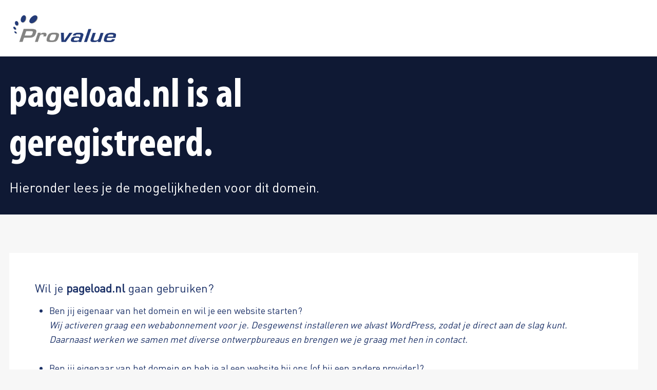

--- FILE ---
content_type: text/html; charset=UTF-8
request_url: http://pageload.nl/
body_size: 2758
content:
<!DOCTYPE html>
<html lang="nl" dir="ltr">
<head>
	<meta charset="utf-8">
	<meta http-equiv="X-UA-Compatible" content="IE=edge">
	<meta name="viewport" content="width=device-width, initial-scale=1, shrink-to-fit=no"> 
	<meta name="publisher" content="Provalue B.V. | www.provalue.nl | info@provalue.nl | Tel. 010-7070060" />
	<meta name="revisit-after" content="7 days" />

    <title>Dit domein is geregistreerd voor een klant van Provalue B.V.</title>
    <meta name="robots" content="index,follow" />
    <meta http-equiv="Content-Type" content="text/html; charset=iso-8859-1" />
    <link rel="shortcut icon" href="/favicon.ico" type="image/x-icon" />
	<link rel="preload" href="/dinpro-regular.woff2" as="font" type="font/woff2" crossorigin="anonymous">
	<link rel="preload" href="/dinpro-bold.woff2" as="font" type="font/woff2" crossorigin="anonymous">
	<link rel="preload" href="/dinpro-bold.woff2" as="font" type="font/woff2" crossorigin="anonymous">
	<link rel="preload" href="/myriad-pro-bold.woff2" as="font" type="font/woff2" crossorigin="anonymous">
	<link rel="preload" href="/myriad-pro-bold-condensed.woff2" as="font" type="font/woff2" crossorigin="anonymous">
 
    <link href="/styles.min.css" rel="stylesheet" type="text/css">
    <link href="/all.min.css" id="stylesheet" rel="stylesheet" type="text/css">
    <link href="/style-test.css" id="stylesheet" rel="stylesheet" type="text/css">
    <!-- /global stylesheets -->
<body class="d-flex flex-column body-top-margin">
<header>
<div class="fixed-top">
    <div class="container-fluid wit" style="border-bottom: 1px solid #0F1934">
		<div class="navbar navbar-expand-xl navbar-light">
			<div class="container">
				<a href="https://www.provalue.nl/" aria-label="www.provalue.nl"><img src="/provalue-logo.webp" alt="www.provalue.nl" width="200" height="53"></a>
			</div>
		</div>					
	</div>
</div>
</header>

<div class="clear"></div>

<section class="container-fluid flex-grow container-header-2">
    <div class="container">
        <div class="header-2-text" style="padding-top:30px; padding-bottom:30px;">
pageload.nl is al geregistreerd.<br>             <div class="header-2-par">
                Hieronder lees je de mogelijkheden voor dit domein.
            </div>
        </div>
    </div>
</section>

<div class="clear"></div>

<section class="container-fluid flex-grow" style="background-color:#F7F7F7; height: 800px;">
    <div class="container">
        <div class="content-tekst-volledig" style="text-align:left; padding-top:75px;">

			<div style="width:100%; height:80%; background-color:#FFF; padding:50px; ">
				<h1>Wil je <b>pageload.nl</b> gaan gebruiken?</h1>
				<ul>
					<li>Ben jij eigenaar van het domein en wil je een website starten?<br><em>Wij activeren graag een webabonnement voor je. Desgewenst installeren we alvast WordPress, zodat je direct aan de slag kunt.<br>Daarnaast werken we samen met diverse ontwerpbureaus en brengen we je graag met hen in contact.</em><br><br></li>
					<li>Ben jij eigenaar van het domein en heb je al een website bij ons (of bij een andere provider)?<br><em>Dan kunnen we deze domeinnaam kosteloos doorlinken naar jouw bestaande website.</em><br><br></li>
					<li>Ben jij <b>nog niet</b> de eigenaar van het domein, maar heb je interesse om deze domeinnaam over te nemen?<br><em>Stuur ons een e-mail, dan brengen we jou in contact met de eigenaar.</em><br><br></li>
                    <li>Ben jij <b>niet meer</b> de eigenaar van het domein, bijvoorbeeld omdat je de registratie hebt opgezegd?<br><em>Dan is jouw abonnement inmiddels be&euml;indigd en kun je geen rechten meer ontlenen aan deze domeinnaam of daaraan gekoppelde diensten. We houden het domein nog korte tijd actief om misbruik te voorkomen. Tot die tijd zie je deze pagina.</em></li>
				</ul>
				<br>
				<h1>Hoe kan ik contact opnemen?</h1>
				Stuur een e-mail naar <a href="mailto:info@provalue.nl">info@provalue.nl</a>. Binnen &eacute;&eacute;n werkdag krijg je antwoord.
			</div>
            <br>
            <br>
        </div> 
    </div>
</section>
   
<div style="clear:both"></div>

<footer>
    <div class="container-fluid footer-1">
        <div class="container">
            <div class="row">
              <div class="col-md-3 col-md-3-fix">
                    <h5 class="h5-ul-footer-1">Managed services</h5>
                    <ul>
                        <li><a href="https://www.provalue.nl/diensten/managed-services/beheer-van-jouw-linux-of-windows-server/">Beheer van jouw server</a></li>
                        <li><a href="https://www.provalue.nl/diensten/managed-services/werkplek-beheer/">Beheer van jouw werkplek</a></li>
                        
                        <li><a href="https://www.provalue.nl/diensten/managed-services/online-backup">Online backup van jouw data</a></li>

                        <li><a href="https://www.provalue.nl/diensten/managed-services/microsoft-365/">Microsoft 365</a></li>
                        <li><a href="https://www.provalue.nl/diensten/managed-services/sharepoint/">Sharepoint</a></li>
                    </ul>
                    <h5 class="h5-ul-footer-1">Licenties</h5>
                    <ul>
                        <li><a href="https://www.provalue.nl/diensten/licenties-van-eset/">ESET Security licenties</a></li>
                    </ul>
                </div>
                <div class="col-md-3 col-md-3-fix">
                    <h5 class="h5-ul-footer-1">Domeinen en websites</h5>
                    <ul>
                        <li><a href="https://www.provalue.nl/diensten/hosting/domein-registreren">Domein registreren</a></li>
                        <li><a href="https://www.provalue.nl/diensten/hosting/domein-verhuizen">Domein verhuizen</a></li>
                        <li><a href="https://www.provalue.nl/diensten/hosting/webhosting">Website abonnementen</a></li>
                        <li><a href="https://www.provalue.nl/diensten/hosting/ssl-certificaten">SSL-certificaten</a></li>
                    </ul>
                    <h5 class="h5-ul-footer-1">Website onderhoud</h5>    
                    <ul>
                        <li><a href="https://www.provalue.nl/diensten/websites/website-verhuisservice">Website verhuisservice</a></li>
                        <li><a href="https://www.provalue.nl/diensten/websites/wordpress-onderhoud">Wordpress onderhoud</a></li>
                    </ul>
                </div>
                <div class="col-md-3 col-md-3-fix">
                    <h5 class="h5-ul-footer-1">E-mail</h5>
                    <ul>
                        <li><a href="https://www.provalue.nl/diensten/email/microsoft-365">Microsoft 365 Exchange Online</a></li>
                        <li><a href="https://www.provalue.nl/diensten/email/pop3-imap">Provalue POP3/IMAP mailbox</a></li>
                        <li><a href="https://www.provalue.nl/diensten/email/smtp-account">SMTP-account voor applicaties</a></li>
                        <li><a href="https://www.provalue.nl/diensten/email/dkim-signing">DKIM-signing voor jouw domein</a></li>
                        <li><a href="https://www.provalue.nl/diensten/email/mail-relay">Mail-relay voor jouw servers</a></li>
                        <li><a href="https://www.provalue.nl/diensten/email/spamfilter">SpamExperts filter</a></li>
                    </ul>
                
                    <h5 class="h5-ul-footer-1">Helpdesk</h5>
                    <ul>
                        <li><a href="https://www.provalue.nl/helpdesk/e-mail/">Mijn mailbox instellen</a></li>
                        <li><a href="https://www.provalue.nl/helpdesk/e-mail/alle-instellingen/">Overzicht mailserver adressen</a></li>
                        <li><a href="https://www.provalue.nl/helpdesk/websites/">Mijn website instellen</a></li>
                        <li><a href="https://www.provalue.nl/helpdesk/waar-is-mijn-data-opgeslagen/">Waar is mijn data opgeslagen</a></li>
                    </ul>
                </div>
                
                <div class="col-md-3 col-md-3-fix">
                    <h5 class="h5-ul-footer-1">Over Provalue</h5>
                    <ul>
                        <li><a href="https://www.provalue.nl/over-provalue/wie-zijn-wij">Over ons</a></li>
                        <li><a href="https://www.provalue.nl/over-provalue/datacenters">Datacenters</a></li>
                        <li><a href="https://www.provalue.nl/over-provalue/iso-certificeringen/">ISO-certificeringen</a></li>
                        <li><a href="https://www.provalue.nl/over-provalue/nis-2/">NIS2-richtlijnen</a></li>
                        <li><a href="https://www.provalue.nl/over-provalue/bedrijfsovername-hosting-en-automatisering">Bedrijfsovername</a></li>
                        <li><a href="https://www.provalue.nl/over-provalue/website-laten-sponsoren">Sponsoring</a></li>
                    </ul>
                    <h5 class="h5-ul-footer-1">Contact</h5>
                    <ul>
                        <li><a href="https://www.provalue.nl/contact" title="... als je belt pakken we de telefoon op.">Neem contact met ons op</a></li>
                        <li><a href="https://www.provalue.nl/misbruik-melden">Misbruik melden</a></li>
                        <li><a href="https://www.provalue.nl/report-abuse">Report abuse</a></li>
                    </ul>
                </div>
            </div>
            <div class="row footer-provalue">
                <div class="col-md-9 col-md-3-fix">
                    <h5 class="h5-provalue">Provalue B.V.</h5>
                    <p>
                        Internet- en automatiseringsbureau Provalue is vanaf 1999 actief op de Nederlandse markt en levert een gevarieerd scala
                        aan diensten voor bedrijven en instellingen die belang hechten aan een hoog niveau in dienstverlening.
                    </p>
                </div>
                <div class="col-md-3 col-md-3-fix">
                    <div class="footer-1-logo"></div>    
                </div>
            </div>
        </div>
    </div>

    <div class="container-fluid footer-2">
        <div class="container">
            <div class="row">
                <div class="col-md-6 footer-alignment-1">© Provalue B.V.  1999 - 2026</div>
                <div class="col-md-6 footer-alignment-2"><a href="https://www.provalue.nl/disclaimer" class="footer-2-a">disclaimer</a><div class="divider">|</div><a href="https://www.provalue.nl/privacy-beleid" class="footer-2-a">privacy beleid</a><div class="divider">|</div><a href="https://www.provalue.nl/contact" class="footer-2-a">contact</a></div>
            </div>
        </div>
    </div>
</footer>
</body>
</html>


--- FILE ---
content_type: text/css
request_url: http://pageload.nl/style-test.css
body_size: 8350
content:
@charset "UTF-8";
/* 
Theme Name: Provalue2024
Theme URI: https://wordpress.org/themes/twentynineteen/
Author: the WordPress team
Author URI: https://wordpress.org/
Description: Our 2019 default theme is designed to show off the power of the block editor. It features custom styles for all the default blocks, and is built so that what you see in the editor looks like what you'll see on your website. Twenty Nineteen is designed to be adaptable to a wide range of websites, whether you?re running a photo blog, launching a new business, or supporting a non-profit. Featuring ample whitespace and modern sans-serif headlines paired with classic serif body text, it's built to be beautiful on all screen sizes.
Requires at least: WordPress 4.9.6
Version: 1.4
License: GNU General Public License v2 or later
License URI: LICENSE 
Text Domain: provalue2024
Tags: one-column, flexible-header, accessibility-ready, custom-colors, custom-menu, custom-logo, editor-style, featured-images, footer-widgets, rtl-language-support, sticky-post, threaded-comments, translation-ready

This theme, like WordPress, is licensed under the GPL.
Use it to make something cool, have fun, and share what you've learned with others.

Twenty Nineteen is based on Underscores https://underscores.me/, (C) 2012-2018 Automattic, Inc.
Underscores is distributed under the terms of the GNU GPL v2 or later.

Normalizing styles have been helped along thanks to the fine work of
Nicolas Gallagher and Jonathan Neal https://necolas.github.io/normalize.css/
*/

/* normal */

/* font-family:"plau"; */


@font-face {
    font-family: dinpro;
    src: url("/dinpro-regular.woff2") format("woff2");
    font-display: swap;
}
@font-face {
    font-family: dinpro-bold;
    src: url("/dinpro-bold.woff2") format("woff2");
    font-display: swap;
}
@font-face {
    font-family: dinpro-bold-condensed;
    src: url("/dinpro-bold-condensed.woff2") format("woff2");
    font-display: swap;
}
@font-face {
    font-family: myriad-pro-bold;
    src: url("/myriad-pro-bold.woff2") format("woff2");
    font-display: swap;
}
@font-face {
    font-family: myriad-pro-bold-condensed;
    src: url("/myriad-pro-bold-condensed.woff2") format("woff2");
    font-display: swap;
}



* {
	margin: 0px;
	padding: 0px;
	-webkit-box-sizing: border-box;
	-moz-box-sizing: border-box;
	box-sizing: border-box;
}
:focus {
    outline: 0;
}
html,
body {
	font-family: 'dinpro', Verdana;
	font-size: 14px;
	color: #8c806e;
	font-weight: 400;
    min-width: 340px;
}
input,
select,
textarea {
	font-family: 'dinpro', Verdana;
	font-size: 12px;
	color: #8c806e;
    font-weight: 1000;
}
body {
	background: #fff;
}
img {
	border: 0px;
	display: block;
	max-width: 100%;
    pointer-events: none;
}
a,
input {
    color:#63BB26;
	outline: none;
    text-decoration: none;
}
.clear {
	clear: both;
	height: 0px;
	overflow: hidden;
}
ul,
ol {
	list-style: none;
}
h1,
h2,
h3,
h4,
h5,
h6 {
	font-weight: normal;
}
h1 {
/*	font-family: "plau"; */
/*	font-weight: 500; */
/*	font-style: italic; */
}
h2 {
	line-height: 27px;
	color: #233b78;
	font-size: 36px;
    padding-bottom:20px;
    padding-top:20px;
}
h3 {
	line-height: 37px;
	color: #233b78;
	font-size: 26px;
    padding-bottom:20px;
    padding-top:20px;
}
h4 {
    color: #233b78;
    font-size: 20px;
    line-height: 54px;
}
h5 {
	color: #ffffff;
	font-size: 21px;
	line-height: 27px;
	padding-bottom: 10px;
}

p {
    font-family: dinpro;
    font-size: 18px;
    

    padding-bottom: 20px;
}

/*
a {
	text-decoration: none;
}
p {
	color: #233b78;
	font-family: 'dinpro', 'Work Sans', sans-serif;
	font-size: 15px;
	font-weight: 300;
	line-height: 26px;
}
.clearfix:after {
	visibility: hidden;
	display: block;
	font-size: 0;
	content: " ";
	clear: both;
	height: 0;
}
.clearfix {
	display: inline-block;
}
* html .clearfix {
	height: 1%;
}
.clearfix {
	display: block;
}
.container {
	max-width: 1056px;
	padding: 0px 15px;
	margin: 0 auto;
	width: 100%;
}
*/
body {
    min-height: 100vh; 
    background-color:#F7F7F7;
  }
  
.flex-grow {
     flex: 1;
}

.body-top-margin {
    margin-top:110px;
}

/*
***************************************************************************************
GLOBAL
***************************************************************************************
*/
.container {
    max-width: 1440px;
}


.floatleft {
    float:left;
}

.h5-provalue {
    font-size:20px;
    font-family: dinpro;
    margin-bottom:0px; 
    line-height: 1em;;  
}
.h5-ul-footer-1 {
    font-size:25px;
    font-family: dinpro-bold;
    margin-top:50px;
    margin-bottom:20px;
}

.wpcf7-text {
    height:40px;
    padding:3px;
    color:#000;
    width:100%;
    max-width:400px;
}
.wpcf7-form-control {
    padding:5px;
    color:#000;
    font-family: dinpro;
    font-size:16px;
}
.wpcf7-textarea {
    height:300px;
    width:100%;
    max-width:500px;
    padding:3px;
    color:#000;
}
.wpcf7-quiz {
    width:40px;
    padding:3px;
    color:#000;
}
.wpcf7-submit {
    height:47px;
    width:166px;
    color:#FFF;
    font-family: dinpro-bold;
    font-size:15px;
    background-color:#63BB26;
    display:inline;
    border:0px;
   /* margin-left:20px;*/
    border-radius: 5px 5px 5px 5px;
    border:1px solid #44980A;
    background-image: linear-gradient(180deg, #63BB26, #44980A);
}
.wpcf7-submit:hover {
    color:#efefef;
    background-image: linear-gradient(180deg, #44980A, #63BB26);
}
.wpcf7-not-valid-tip {
    display:none;
}

.screen-reader-response {
    display:none;
    
}
.wpcf7-response-output {
  /*  display:none; */
  margin:0 auto;
  text-align: center;
  color: #C10000;
}

.wpcf7-spam-blocked {
    background: #e2e2e2;
    border: 1px solid #bcbcbc !important;
    color: #383838;
}

.wpcf7-mail-sent-ng {
    background: #fcf8e3;
    border: 1px solid #ac9163 !important;
    color: #8a6d3b;
}

.wpcf7-mail-sent-ok {
    background: #dff0d8;
    border: 1px solid #3c763d !important;
    color: #3c763d;
}

span .wpcf7-not-valid {
    border: 1px solid #ff0000 !important;
}
    
div.wpcf7-validation-errors {
    background: #ffe2e2;
    border: 1px solid #ff0000;
    color: #C10000;
}

.wpcf7 form.init .wpcf7-response-output {
    /* display: none */
}

.wpcf7-form.sent p
{
display:none;
}


.ff-btn-submit {
    height:47px;
    width:166px;
    color:#FFF;
    font-family: dinpro-bold;
    font-size:15px;
    background-color:#63BB26;
    display:inline;
    border:0px;
   /* margin-left:20px;*/
    border-radius: 5px 5px 5px 5px;
    border:1px solid #44980A;
    background-image: linear-gradient(180deg, #63BB26, #44980A);
}
.ff-btn-submit:hover {
    color:#efefef;
    background-image: linear-gradient(180deg, #44980A, #63BB26);
}
.ff-el-input--label {
    font-family: dinpro;
    font-size: 18px;
    color: #1D3268;
}

.ff-el-form-control {
    padding: 5px;
    color: #000;
    font-family: dinpro;
    font-size: 16px;
    border:1px solid #44980A;
}










.footer-alignment {
    text-align:right;
}

.divider {
    width:20px;
    padding-left:20px;
    padding-right:20px;
    display: inline;
}
.divider-verticaal {
    height:30px;
    width:100%;
    display:block;
}

/*
***************************************************************************************
BOVEN
***************************************************************************************
*/

.header-1 {
    height:40px;
    /*     background-color:#B4D99A; */
    background-color:#f5f3ee;
    font-family: dinpro;
    font-size:16px;
    padding-top:6px;
    color:#1D3268;
    text-align: right;
}

.header-1-logo {
    width:233px;
    height:62px;
}

.header-1-a {
    display:inline-block;
    color:#0F1934;
    width:auto;
    float:left;
}

/*
***************************************************************************************
NAV BAR
***************************************************************************************
*/

.wit {
    background-color:#fff;
}
.navbar {
    font-family: dinpro-bold-condensed;
    font-size:26px;
    height:110px;
}
.navbar-collapse {
    background-color: #fff;
    float:right; 
}
.navbar-nav-link {
    color: #1D3268;
    margin-left:4px;
}
.nav-link.show, .navbar-nav-link[aria-expanded=true] {
    font-family: dinpro-bold-condensed;
    font-size:26px;
    color: #56AD1B;
    text-decoration: none;
}
.navbar-nav-link:active, .navbar-nav-link:focus, .navbar-nav-link:hover {
    text-decoration: none;
}
.navbar-toggler:focus, .navbar-toggler:hover {
    color: #56AD1B;
    background-color:#e4eedd;
}
.navbar-toggler:active, .navbar-toggler[aria-expanded=true] {
    color: #56AD1B;
    background-color:#e4eedd;
}
.navbar-nav-link.active, .navbar-nav-link.show, .navbar-nav-link[aria-expanded=true] {
    color: #56AD1B;
    background-color:#e4eedd;
}
.navbar-toggler {
    float: right;
    border: 1px solid #ccc;
    background-color: #eee;
}
.dropdown-item.active {
    color: #56AD1B;
    background-color:#e4eedd;
}
.dropdown-item {
    color: #1D3268;
    white-space: normal;
}
.dropdown-menu {
    font-family: dinpro;
    font-size: 18px;
    color: #1D3268;
    /* color:#f00; */
}
.fw-bold {
    color: #63bb26;
}

/*
***************************************************************************************
HEADER-2
***************************************************************************************
*/

.container-header-2 {
    height:auto; 
    background-color:#0F1934;
    color:#FFF;
/*    display:flex; */
    z-index:1;


/*
    background: #0F1934;
background: -moz-radial-gradient(circle, #182e69 0%, rgba(15,25,52,1) 100%);
background: -webkit-radial-gradient(circle, rgba(34,56,116,1) 0%, rgba(15,25,52,1) 100%);
background: radial-gradient(circle, rgba(34,56,116,1) 0%, rgba(15,25,52,1) 100%);

background: linear-gradient(#182e69, #0F1934);

filter: progid:DXImageTransform.Microsoft.gradient(startColorstr="#223874",endColorstr="#0f1934",GradientType=1);
*/
}

.header-2-sub {
    background:url(https://www.provalue.nl/wp-content/themes/provalue2024/images/grijze-balk.png) no-repeat;
    background-size: 100% 100%; 
}

.header-2-text {
    padding-top:120px;
    font-family: myriad-pro-bold-condensed;
    font-size:80px;
    color:#FFF;
    line-height: 1.2em;
  /*  -webkit-text-stroke: 1px #707070; */
    float:left; 
    max-width:100%;
   /* text-transform: uppercase; */
}

.header-2-text-no-image {
    padding-top:120px;
    font-family: myriad-pro-bold-condensed;
    font-size:80px;
    color:#FFF;
    line-height: 1.2em;
  /*  -webkit-text-stroke: 1px #707070; */
    float:left;
    max-width:100%;
   /* text-transform: uppercase; */
}
.header-2-par {
    padding-top:10px;
    font-family: dinpro;
    font-size:26px;
    color:#FFF;
    line-height: 1.8em; 
  /*  -webkit-text-stroke: 1px #707070; */
    float:left;
/*    width:70%;  */
    max-width:900px; 
    
   /* text-transform: uppercase; */
}
.header-2-image {
    width:472px; 
    height:472px;
    float:right;
    padding-top:30px;
}

.shape {
    width: 100%;
    margin: 0 auto;
    display: block;
    position: relative;
    transform: rotate(0deg);
    margin-left:0px;
    overflow:hidden;
    z-index:-1;
}
.diagonal {
    height: 0;
    border-width: 0 0 100px 100vw;
    border-style: solid;
    border-color: transparent transparent transparent #0F1934;
    float: left;
} 



/*
***************************************************************************************
CONTENT-1
***************************************************************************************
*/

.content-zone {
    width:100%;
    height:auto;
    padding-top:30px;
    color: #2e2b2b;
    font-family: "Roboto", Sans-serif;
    font-size: 16px;
 }
.content-zone h3-aaaaaa {
    font-size:38px;
    color:#1D3268;
    padding-bottom:20px;
    padding-top:10px;
    line-height: 1.2em;
}
.content-tekst {
    /* BUG */
    width:75%;
    height:auto;
    display:block;
    float:left;
    color:#1D3268;
    padding-bottom:10px;
    padding-right:20px;
    min-height:400px;
    font-family: dinpro;
    font-size: 18px;
    text-align: left;
}
.content-strip {
    /* BUG */
    max-width:300px;
    width:25%;
    height:auto;
    min-height:100px;
    display:block;
    float:left; 
} 

.content-tekst img {
    vertical-align:top;
    text-align:right;
    float:right;
    
    width:100%;
    border-radius: 5px 5px 5px 5px;
    pointer-events: none;
}
.content-tekst img-normaal {
    vertical-align:top;
    text-align:right;
    float:right;
    
    width:auto;

    border-radius: 5px 5px 5px 5px;
    pointer-events: none;
}
.content-tekst ul {
     list-style-type: disc;
}
.content-tekst ul li {
       font-family: dinpro;
       font-size: 18px;
}
.content-tekst-volledig {
    width:100%;
    height:auto;
    display:block;
    float:left;
    color:#1D3268;
    padding-bottom:10px;
    padding-right:20px;
    min-height:400px;
    font-family: dinpro;
    font-size: 18px;
    text-align: left;
}
.content-tekst-volledig ul {
    list-style-type: disc;
}
.content-tekst-volledig ul li {
      font-family: dinpro;
      font-size: 18px;
}
.content-strip-button {
    height:47px;
    width:166px;
    color:#FFF;
    font-family: dinpro-bold;
    font-size:15px;
    background-color:#63BB26;
    display:inline;
    border:0px;
    border-radius: 5px 5px 5px 5px;
    border:1px solid #44980A;
    background-image: linear-gradient(180deg, #63BB26, #44980A);
    padding:15px 15px 15px 15px;
}
.content-strip-button:hover {
    color:#efefef;
    background-image: linear-gradient(180deg, #44980A, #63BB26);
}

#ip {
    border:1px solid #44980A;
        width:550px;
    height: 60px;
    font-size:26px;    
    text-align: center;

}

/*
***************************************************************************************
CONTACT-STRIP RECHTS
***************************************************************************************
*/

.divider-button {
    width:auto;
    height:50px;
    display:inline-flex;
}
.content-contact {

    padding:20px 20px 20px 20px;
    margin-bottom:30px;
    background-color: #f5f3ee;
    border-radius:5px 5px 5px 5px;  
    min-width:200px;

    

    font-family: dinpro;
    font-size: 18px;
    text-align: left;
    color: #1D3268;
}
.content-contact p {
    padding-top:20px;
    padding-bottom:20px;
    font-size:16px;

}
.content-contact h4 {
    width: auto;
    height: 40px;
    font-family: dinpro-bold;
    font-size: 26px;
    text-align: left;
    color: #1D3268;  
}

.content-contact button {
    height: 47px;
    width: 166px;
    color: #FFF;
    font-family: dinpro-bold;
    font-size: 15px;
    background-color: #63BB26;
    display: inline;
    border: 0px;
    margin-left: 20px;
    margin:0 auto;
    border-radius: 5px 5px 5px 5px;
    border: 1px solid #44980A;
    background-image: linear-gradient(180deg, #63BB26, #44980A);
}


/*
***************************************************************************************
GERELATEERDE BALK
***************************************************************************************
*/

.container-gerelateerd {
    width:100%;
    height:60px;
    display:block;
}
.gerelateerd {
    float:left;
    width:auto;
    height:60px;
    margin-right:10px;
}
.gerelateerd h4 {
    width: auto;
    height: 50px;
    font-family: dinpro-bold;
    font-size: 18px;
    text-align: left;
    color: #1D3268;
    background-color: #f5f3ee;
    padding-left:20px;
    padding-right:20px;
}
.gerelateerd-blokje {
    background-color: #f5f3ee;
    border:1px solid #f5f3ee;
    margin-right:10px;
    width:auto;
    height:50px;
    float:left;
    padding-left:20px;
    padding-right:20px;
    padding-top:10px;
    color: #1D3268;
    font-family: dinpro;
    font-size: 18px;
}
.gerelateerd-blokje:hover {
    border:1px solid #0F1934;
    text-decoration: none;
    color:#63BB26;
}
a.gerelateerd-blokje {
    color: #1D3268;
    font-family: dinpro;
    font-size: 18px;

}

.gerelateerd-blokje-pijltje {
  width:24px;
  height:100%;
  min-height:30px;
  display:table-cell;
   float:left;
  vertical-align:middle;

}
.gerelateerd-blokje-tekst {
    /*width:100%;*/
    height:100%;
    display:table-cell;
   /* display:inline-block; */
    /*float:left;*/
  }
  


.gerelateerd2 {
    float:left;
    width:100%;
    min-width:200px;
    height:60px;
    text-align: center;
}
.gerelateerd2 h4 {
    width: auto;
    height: 50px;
    font-family: dinpro-bold;
    font-size: 24px;
    text-align: center;
    color: #1D3268;
}
.gerelateerd2-blokje {
    background-color: #f5f3ee;
    border:1px solid #f5f3ee;
    margin-right:10px;
    width:100%;
    min-width:200px;
    height:auto;
    min-height:50px;
    float:left;
    padding-left:20px;
    padding-right:20px;
    padding-top:10px;
    color: #1D3268;
    font-family: dinpro;
    font-size: 18px;
    margin-bottom:5px;
}
.gerelateerd2-blokje:hover {
    border:1px solid #0F1934;
    text-decoration: none;
    color:#63BB26;
}
a.gerelateerd2-blokje {
    color: #1D3268;
    font-family: dinpro;
    font-size: 18px;
    padding-bottom:10px;

}

/*
***************************************************************************************
NIVEAU-1
***************************************************************************************
*/

.container-niveau-1 {
    padding-top:80px; 
    padding-bottom:80px; 
    background-color: #f5f3ee; 
    height:auto;
}
.niveau-1 {
    width: 100%;
    height:800px;
    display:block;;
}
.niveau-1 h4 {
    font-family: dinpro;
    font-size: 36px;
    text-align: left;
    color: #1D3268;
    width:100%;
    text-align: center;
    padding-bottom: 30px;
}
.niveau-1 p {
    font-family: dinpro;
    font-size: 22px;
    text-align: left;
    color: #1D3268;
    width:100%;
    text-align: center;
}
.niveau-1-blok {
    width:400px;
    padding:30px;
    height:300px;
    display:block;
    font-family: dinpro;
    font-size: 18px;
    color: #1D3268;
    text-align: center;
    box-shadow: 0 0 11px rgba(33,33,33,.2);    
    background-color:#fff;   
    border-radius:5px 5px 5px 5px;
    margin:0 auto;
    margin-bottom: 30px;
}

.prijsblok-1 {
    width:400px;
    padding:30px;
    height:auto;
    display:block;
    font-family: dinpro;
    font-size: 18px;
    color: #1D3268;
    text-align: center;
    box-shadow: 0 0 11px rgba(33,33,33,.2);    
    background-color:#fff;   
    border-radius:5px 5px 5px 5px;
    margin:0 auto;
    margin-bottom: 30px;
}
.prijsblok-1 ul li {
    text-align: left;
    list-style-type: disc;
    padding-bottom:15px;
}
.hr-groen {
    color:#63BB26;
    padding-top:15px;
}


/*
***************************************************************************************
NIVEAU-2 BLAUW
***************************************************************************************
*/
.container-niveau-2-blauw {
    padding-top:80px;
    padding-bottom:80px;
    height:auto;
    background-color: #0F1934;
    color:#fff;
}
.niveau-2-blauw h4 {
    font-family: dinpro;
    font-size: 36px;
    text-align: left;
    color: #FFF;
    width:100%;
    text-align: center;
    padding-bottom: 30px;
}
.niveau-2-blauw p {
    font-family: dinpro;
    font-size: 22px;
    text-align: left;
    color: #FFF;
    width:100%;
    text-align: center;
}
.niveau-2-blauw-blok {
    width:400px;
    padding:30px;
    height:300px;
    display:block;
    font-family: dinpro;
    font-size: 18px;
    /* color: #FFF; */
    color: #1D3268;
    text-align: center;
    box-shadow: 0 0 11px rgba(33,33,33,.2);    
    background-color:#fff;   
    border-radius:5px 5px 5px 5px;
    margin:0 auto;
    margin-bottom: 30px;   
}

/*
***************************************************************************************
NIVEAU-3
***************************************************************************************
*/

.container-niveau-3 {
    padding-top:80px; 
    padding-bottom:80px; 
    background-color: #f5f3ee; 
    height:auto;
}
.niveau-3 {
    width: 100%;
    height:800px;
    display:block;;
}
.niveau-3 h4 {
    font-family: dinpro;
    font-size: 36px;
    text-align: left;
    color: #1D3268;
    width:100%;
    text-align: center;
    padding-bottom: 30px;
}
.niveau-3 p {
    font-family: dinpro;
    font-size: 22px;
    text-align: left;
    color: #1D3268;
    width:100%;
    text-align: center;
}
.niveau-3-blok {
    width:400px;
    padding:30px;
    height:300px;
    display:block;
    font-family: dinpro;
    font-size: 18px;
    color: #1D3268;
    text-align: center;
    box-shadow: 0 0 11px rgba(33,33,33,.2);    
    background-color:#fff;   
    border-radius:5px 5px 5px 5px;
    margin:0 auto;
    margin-bottom: 30px;
}



/*
***************************************************************************************
CONTACT
***************************************************************************************
*/

.container-contact {
    height:292px;
    background-color:#A6A7AB;
    /* margin-top:60px;
    margin-bottom:60px; */
    padding-top:50px; 
    padding-bottom:50px; 
    background-color: #f5f3ee; 
    height:auto;
}
.container-contact img {
    margin:50px 22px 50px 0px;
    border:1px solid #000;
    width:180px;
    height:180px;
    float:left;
    pointer-events: none;
}
.contact-blokken {
    width: 100%;
    display:block;;
}
.contact-blok {
    width:400px;
    padding:30px;
    height:300px;
    display:block;
    font-family: dinpro;
    font-size: 14px;
    color: #1D3268;
    text-align: center;
    box-shadow: 0 0 11px rgba(33,33,33,.2);    
    background-color:#fff;   
    border-radius:5px 5px 5px 5px;
    margin:0 auto;
    margin-bottom: 30px;   
}
.contact-blok p {
    padding-bottom:0px;
}
.contact-blok h3 {
    padding-top:0px;
    padding-bottom:0px;
}
.contact-blokken p {
    font-family: dinpro;
    font-size: 16px;
    text-align: left;
    color: #1D3268;
    width:100%;
}
.contact-tabel {
    font-size: 16px;
}
.contact-tabel-rij {
    display: table-row;
}
.contact-tabel-cel-1 {
    display: table-cell;
    width:100px;
    text-align:left;
}
.contact-tabel-cel-2 {
    display: table-cell;
    text-align:left;
}
.contact-center-bottom {
    text-align:center;
    width:100%;
    display:block;
    padding-top:30px;
    color:#1D3268;
}
.content-contact-links {
    width:50%;
    min-height:400px;
    float:left;
}
.content-contact-rechts {
    width:50%;
    min-height:400px;
    padding-left:20px;
    float:left;
}
.content-contact-onder {
    width:100%;
    height:auto;
    color: #1D3268;
}
.contactformuliertabel {
    margin: 0 auto; 
 /*   margin-bottom:100px;  */
    width:100%;
    border-radius: 5px 5px 5px 5px; 
 /*   text-align:center;  
    border:1px solid #1D3268; */
    display:flex;
    flex-direction: column-reverse;
    padding-top: 30px;
/*    padding-bottom: 30px; */
}
.contactformulier-blokken p {
    font-family: dinpro;
    font-size: 18px;
    color: #1D3268;
    width: 100%;
}
.contactformuliertabel-binnenkant {
    margin:0 auto;
    max-width:900px;
}

.formulier1 {
    width:100%;
    border-radius: 5px 5px 5px 5px; 
    margin:0 auto;
    max-width:900px;
    color:#1D3268;
}

.wpcf7-spinner {
    display:none;
}
.h3-center {
    text-align:center;
}

.divTable-contact{
    display: table;
    margin:0 auto;
    border:0px;
    float:left;
/*    width:400px;
    max-width:400px;*/

}
.wpcf7-textarea {
    height:246px;
}

.divTable{
	display: table;
    margin:0 auto;
    border:0px;
    float:left;
    width:400px;
    max-width:400px;
}
.divTableRow {
	display: table-row;
}
.divTableHeading {
	background-color: #EEE;
	display: table-header-group;
}
.divTableCell, .divTableHead {
	border: 0px solid #999999;
	display: table-cell;
	padding: 3px 10px;
}
.divTableHeading {
	background-color: #EEE;
	display: table-header-group;
	font-weight: bold;
}
.divTableFoot {
	background-color: #EEE;
	display: table-footer-group;
	font-weight: bold;
}
.divTableBody {
	display: table-row-group;
}

/*
***************************************************************************************
HELPBALK
***************************************************************************************
*/

.container-help-balk {
    height:130px;
    background-color:#B4D99A;
    width:100%;
    display:block;
}
.help-balk-content {
    height: 77px;
    display:block;
    margin:0 auto;
    margin-top:50px;
    width:600px;
}
.span-hulp {
    font-size:20px;
    font-family: dinpro;
    color:#1D3268;
    height:77px;
    display:block;
    float:left;
}
.span-button {
    width: 180px; 
    margin-top: 5px;
    text-align: center;    
    display:inline-block;
}
.help-balk-button {
    height:47px;
    width:166px;
    color:#FFF;
    font-family: dinpro-bold;
    font-size:15px;
    background-color:#63BB26;
    display:inline;
    border:0px;
    border-radius: 5px 5px 5px 5px;
    border:1px solid #44980A;
    background-image: linear-gradient(180deg, #63BB26, #44980A);
    padding:15px 15px 15px 15px;
}
.help-balk-button:hover {
    color:#efefef;
    background-image: linear-gradient(180deg, #44980A, #63BB26);
}

div#fluentform_1_errors {
    text-align: center;
}
p.verzonden {
    color:#63BB26;
    font-weight:800;
    text-align: center;
    padding-top:30px;
}
.ff-message-success {
    border: 1px solid #63BB26;
    color:#63BB26;
    font-weight:800;
    padding-top:30px;
    text-align: center;
}

/*
***************************************************************************************
FOOTER-1
***************************************************************************************
*/


.footer-1 {
    height:auto;
    background-color:#1D3268;
    color:#FFF;
    padding-top:50px;

   /*  background: url("https://www.provalue.nl/wp-content/themes/provalue2024/images/footer-blauw.jpg") repeat-x #1D3268;
    background-size: cover; */
/*
    background: rgb(34,56,116);
background: -moz-radial-gradient(circle, rgba(34,56,116,1) 0%, rgba(13,20,46,1) 100%);
background: -webkit-radial-gradient(circle, rgba(34,56,116,1) 0%, rgba(13,20,46,1) 100%);
background: radial-gradient(circle, rgba(34,56,116,1) 0%, rgba(13,20,46,1) 100%);
filter: progid:DXImageTransform.Microsoft.gradient(startColorstr="#223874",endColorstr="#0d142e",GradientType=1);
*/
/*fout
background: rgb(34,56,116);
background: -moz-radial-gradient(circle, rgba(34,56,116,1) 0%, rgba(32,53,133,1) 100%);
background: -webkit-radial-gradient(circle, rgba(34,56,116,1) 0%, rgba(32,53,133,1) 100%);
background: radial-gradient(circle, rgba(34,56,116,1) 0%, rgba(32,53,133,1) 100%);
filter: progid:DXImageTransform.Microsoft.gradient(startColorstr="#223874",endColorstr="#203585",GradientType=1);
*/

background: rgb(34,56,116);
background: -moz-radial-gradient(circle, rgba(34,56,116,1) 0%, rgba(15,25,52,1) 100%);
background: -webkit-radial-gradient(circle, rgba(34,56,116,1) 0%, rgba(15,25,52,1) 100%);
background: radial-gradient(circle, rgba(34,56,116,1) 0%, rgba(15,25,52,1) 100%);
filter: progid:DXImageTransform.Microsoft.gradient(startColorstr="#223874",endColorstr="#0f1934",GradientType=1);
}
.footer-1 p {
    font-size:15px;
    font-family: dinpro;
}
.footer-1 ul {
    min-height:50px;
    height:auto;
    list-style: none;
    padding-inline-start: 0px;
    margin-bottom:30px;
}
.footer-1 ul li {
    font-size:18px;
    font-family: dinpro;
    list-style-type:none;
}
.footer-1 ul li a {
    color:#fff;
}
.footer-1 ul li a:hover {
    color:#63BB26;
}
.footer-1-logo {
    background: url("https://www.provalue.nl/wp-content/themes/provalue2024/images/provalue-logo-wit.png");
    background-size: cover;
    width:231px;
    height:62px;
    float:right;
}
.footer-2 {
    height:120px;
    background-color: #333434;
    font-size:15px;
    font-family: dinpro;
    padding-top:46px;
    border-top:1px solid #5e5f63;
    color:#FFF;

/*    background: url("https://www.provalue.nl/wp-content/themes/provalue2024/images/footer-zwart.jpg") repeat-x #333434; */
}
.footer-2-a {
    width:auto;
    color:#fff;    
}
.footer-2-a:hover {
    color:#63BB26;
}
.footer-alignment-2{
    text-align:right;
}
.footer-provalue {
    padding-top:80px;
    padding-bottom:20px;
}

/*
*********************************************************************************************************
VOORPAGINA
*********************************************************************************************************
*/

.payoff {
    font-family: dinpro;
    font-size:26px;
    color:#1D3268;
    width:auto;
    margin:0 auto;
    margin-top:60px;
    margin-bottom:80px;
}
.domein-zoeker-balk {
    width:640px;
    height:47px;
    margin:0 auto;
    margin-top:60px;
    margin-bottom:60px;
}
.domein-zoeker-input {
    height:48px;
    width:400px;
    color:#F1542E;
    border:1px solid #dbdbdb;
    background-color:#fff;
    padding-left:10px;
    font-family: dinpro;
    font-size:16px;
    border-radius: 0px 5px 5px 0px;

    display:inline-block;
    margin-left:0px;
    float:left;
}
.domein-zoeker-balk button {
    height:48px;
    width:166px;
    color:#FFF;
    font-family: dinpro-bold;
    font-size:15px;
    background-color:#63BB26;
    display:inline-block;
    border:0px;
    margin-left:2px;
    border-radius: 5px 5px 5px 5px;
    border:1px solid #44980A;
    background-image: linear-gradient(180deg, #63BB26, #44980A);
    float:left;
}
.domein-zoeker-balk button:hover {
    color:#efefef;
    background-image: linear-gradient(180deg, #44980A, #63BB26);
}
span.grijsje {
    border:1px solid #dbdbdb;
    background-color:#ccc;
    width:50px;
    display:inline-block;
    height:48px;
    color:#888686;
    text-align: center;
    border-radius: 5px 0px 0px 5px;
    padding-top:12px;
    float: left;
}


.header-button-a {
    height:66px;
    width:300px;
    color:#FFF;
    font-family: dinpro-bold;
    font-size:24px;
    background-color:#3E60B0;
    display:inline;
    border:0px;
    margin-left:2px;
    border-radius: 5px 5px 5px 5px;
    border:1px solid #1F3058;
    background-image: linear-gradient(180deg, #63BB26, #44980A);
    position: absolute;
    left: 0;
    right: 0;
    margin-left: 20px;
    margin:0 auto;
    margin-top:20px;
    padding-top:20px;
    text-align:center;
    line-height: 1em;
}
.header-button-a:hover {
    color:#efefef;
    background-image: linear-gradient(180deg, #44980A, #63BB26);
}
.header-button-ruimte {
    clear:both; 
    height:80px; 
    width:auto; 
    float:none;
}
.blok-1-button-ruimte {
    clear:both; 
    height:48px; 
    width:auto; 
    float:none;
}
.blok-1 {
    width:450px;
    /* height:475px; */
    height:auto;
    min-height:475px;
    border-radius: 5px 5px 5px 5px;
    border:1px solid #F7F7F7;
    display:inline-block;
    float:left;
    margin:0 auto;
    margin-left:10px;
    margin-right:10px;
    margin-bottom:60px;
    background-color:#FFF;
    position: relative;
}
.blok-1-h3 {
    width:450px;
    height:40px;

    font-family: dinpro-bold;
    font-size:26px;
    text-align:center;
    color:#1D3268;
    margin:0 auto;
}

.blok-1-p {
    width:450px;
    font-family: dinpro;
    font-size:18px;
    display:block;
    color:#1D3268;
    padding:20px 20px 20px 20px;
    margin:0 auto;
    text-align:left;
}
.blok-1-button {
 /*   width:450px; */
    text-align:center;
    margin:0 auto;
}
.blok-1-img {
    width:450px;
    height:200px;
    display:block;
    margin:0 auto;
}

.blok-1-button button, .blok-1-button-a, .a-button-style {
    height:47px;
    width:166px;
    color:#FFF;
    font-family: dinpro-bold;
    font-size:15px;
    background-color:#3E60B0;
    display:inline;
    border:0px;
    margin-left:2px;
    border-radius: 5px 5px 5px 5px;
    border:1px solid #1F3058;
    background-image: linear-gradient(180deg, #63BB26, #44980A);

    position: absolute;
    left: 0;
    right: 0;
    bottom: 0;
    margin-left: 20px;
    margin:0 auto;
    margin-bottom: 20px;
}
.blok-1-button button:hover, .blok-1-button-a:hover {
    color:#efefef;
    background-image: linear-gradient(180deg, #44980A, #63BB26);
}

.a-button-style {
    height:47px;
    width:166px;
    color:#FFF;
    font-family: dinpro-bold;
    font-size:15px;
    background-color:#3E60B0;
    display:inline;
    border:0px;
    margin-left:2px;
    border-radius: 5px 5px 5px 5px;
    border:1px solid #1F3058;
    background-image: linear-gradient(180deg, #63BB26, #44980A);

    position: absolute;
    left: 0;
    right: 0;
    bottom: 0;
    margin-left: 20px;
    margin:0 auto;
    margin-bottom: 20px;
    padding-top:10px;
}
.a-button-style:hover, .a-button-style-hover {
    color:#efefef;
    background-image: linear-gradient(180deg, #44980A, #63BB26);
}

.blok-1-h3-extra-space {
    margin-top:30px;
}
.blok-1 ul, .blok-1 ul li {
    list-style: none;
    padding-inline-start: 0px;
    list-style-type:none;
}
.blok-1:hover {
    border:1px solid #1D3268;
    box-shadow: 0 0 11px rgba(33,33,33,.2); 
}

.blok-2 {
    width:920px;
    height:475px;
    border-radius: 5px 5px 5px 5px;
    border:1px solid #E8E8E8;
    display:block;
    float:left;
    margin-left:20px;
    background-color:#FFF;
    margin-top:20px;
}
.blok-2:hover {
    border:1px solid #1D3268;
    box-shadow: 0 0 11px rgba(33,33,33,.2); 
}
.blok-2-h3 {
    width:450px;
    height:40px;

    font-family: dinpro-bold;
    font-size:26px;
    text-align:center;
    color:#1D3268;
}

.blok-2-p {
    width:450px;
    font-family: dinpro;
    font-size:18px;
    display:block;
    color:#1D3268;
    padding:20px 20px 20px 20px;
}
.blok-2-button {
    width:450px;
    text-align:center;
}
.blok-2-img {
    width:450px;
    height:200px;
    display:block;
    float:left;
}

.blok-2-button button {
    height:47px;
    width:166px;
    color:#FFF;
    font-family: dinpro-bold;
    font-size:15px;
    background-color:#3E60B0;
    display:inline;
    border:0px;
    margin-left:2px;
    border-radius: 5px 5px 5px 5px;
    border:1px solid #1F3058;
  /*  background-image: linear-gradient(180deg, #3E60B0, #1F3058); */


}
.blok-2-button button:hover {
    color:#efefef;
   /* background-image: linear-gradient(180deg, #1F3058, #3E60B0); */
    box-shadow: 0 0 11px rgba(33,33,33,.2); 
}



.a-button-style-blok4 {
    height:47px;
    width:166px;
    color:#FFF;
    font-family: dinpro-bold;
    font-size:15px;
    background-color:#3E60B0;
    display:block;
    border:0px;
    margin-left:2px;
    border-radius: 5px 5px 5px 5px;
    border:1px solid #1F3058;
    background-image: linear-gradient(180deg, #63BB26, #44980A);
/*
    position: absolute;
    */
    left: 0;
    right: 0;
    bottom: 0;
    margin-left: 20px;
    margin:0 auto;
    margin-bottom: 20px;
    padding-top:10px;
}
.a-button-style-blok4:hover, .a-button-style-blok4-hover {
    color:#efefef;
    background-image: linear-gradient(180deg, #44980A, #63BB26);
}


.blok-2-h3-extra-space {
    margin-top:30px;
}
.blok-2 ul, .blok-2 ul li {
    list-style: none;
    padding-inline-start: 0px;
    list-style-type:none;
}
.blok-2-linkerkant {
    width:450px;
    height:475px;
    display:block;
    float:left;

    display: inline-flex;
    float: left;
    align-content: space-around;
    flex-wrap: wrap;
    margin:0 auto;
    padding-left: 50px;
    padding-right: 50px;
}

.blok-2-rechterkant {
    width:450px;
    height:475px;
    display:block;
    float:left;
    display: inline-grid;
    float: left;
    /* vertical-align: middle; */
    /* margin: auto 0; */
    align-content: space-around;
}

.a-button-style {
    height:47px;
    width:166px;
    color:#FFF;
    font-family: dinpro-bold;
    font-size:15px;
    background-color:#3E60B0;
    display:inline;
    border:0px;
    margin-left:2px;
    border-radius: 5px 5px 5px 5px;
    border:1px solid #44980A;
    background-image: linear-gradient(180deg, #63BB26, #44980A);

    position: absolute;
    left: 0;
    right: 0;
    bottom: 0;
    margin-left: 20px;
    margin:0 auto;
    margin-bottom: 20px;
    padding-top:10px;
}
.a-button-style:hover, .a-button-style-hover {
    color:#efefef;
    background-image: linear-gradient(180deg, #44980A, #63BB26);
}


span.notabutton {
    height:47px;
    width:166px;
    color:#FFF;
    font-family: dinpro-bold;
    font-size:15px;
    background-color:#3E60B0;
    display:inline;
    border:0px;
    margin-left:2px;
    border-radius: 5px 5px 5px 5px;
    border:1px solid #1F3058;
  /*  background-image: linear-gradient(180deg, #3E60B0, #1F3058); */


}
.impressie-balk {
    height:292px;
    background-color:#A6A7AB;
    /* margin-top:60px;
    margin-bottom:60px; */
}
.impressie-balk img {
    margin:50px 22px 50px 0px;
    border:1px solid #000;
    width:180px;
    height:180px;
    float:left;
    pointer-events: none;
}

.container-blokkendoos {
    width:100%;
    height:auto;
 /*   background-color:#0f0; */
    padding-bottom: 40px;
    text-align:center;
  /*  background-color:#f00; */
}
.container-blokkendoos-center {
    text-align:center;
}
.imagespace {
    width:100%;
    height:100px;
    display:block;
    text-align:center;
    margin: 0 auto;
    margin-bottom:20px;
}
.imagespace-img {
    margin:0 auto;
    height:100px;
    width:100px;
}






/* test area */

.aTable{
	display: table;
    margin:0 auto;
    float:left;
    width:600px;
    max-width:600px;
    border:0px solid #44980A;
}
.aTable-green{
	display: table;
    margin:0 auto;
    float:left;
    width:600px;
    max-width:600px;
    border:4px solid #44980A;
}
.aTable-grey {
    display: table;
    margin:0 auto;
    float:left;
    width:600px;
    max-width:600px;
    border:1px solid #bcbcbc;
}
.aTableRow {
	display: table-row;
}
.aTableHeading {
	background-color: #EEE;
	display: table-header-group;
}
.aTableCell, .aTableHead {
	border: 0px solid #999999;
	display: table-cell;
	padding: 3px 10px;
}
.aTableCell-0 {
    display: table-cell;
    width:250px;
    min-width:250px;
    padding: 0px 0px;
}
.aTableCell-1 {
    display: table-cell;
    width:250px;
    min-width:250px;
    padding: 3px 10px;
}
.aTableCell-2 {
    display: table-cell;
    min-width:80%;
    padding: 3px 10px;
}
.aTableHeading {
	background-color: #EEE;
	display: table-header-group;
	font-weight: bold;
}
.aTableFoot {
	background-color: #EEE;
	display: table-footer-group;
	font-weight: bold;
}
.aTableBody {
	display: table-row-group;
}



/*
*********************************************************************************************************
HELPDESK MAIL
*********************************************************************************************************
*/

/*
.hdTable {
    border:1px solid #44980A; 
    height:auto;
    width:auto;
    display:inline-block;
    float:left;
    margin-right:30px;
    padding:20px 20px 20px 20px;
}
.hdTable h4 {
    width:100%;
    height:auto;
    display:block;

}
.hdTable p {
    width:100%;
    height:auto;
    display:block;
    
}

.hdTable img {
    border:1px solid #233b78;
}

*/


.hdTable{
	display: table;
    margin:0 auto;
    float:left;
 /*   width:600px;
    max-width:600px; */
    border:0px solid #44980A;
}
.hdTable-green{
	display: table;
    margin:0 auto;
    float:left;
    width:600px;
    max-width:600px;
    border:4px solid #44980A;
}
.hdTable-grey {
    display: table;
    margin:0 auto;
    float:left;
    width:600px;
    max-width:600px;
    border:1px solid #bcbcbc;
}
.hdTableRow {
	display: table-row;
}
.hdTableHeading {
	background-color: #EEE;
	display: table-header-group;
}
.hdTableCell, .aTableHead {
	border: 0px solid #999999;
	display: table-cell;
	padding: 3px 10px;
    vertical-align: top;
}
.hdTableCell-0 {
    display: table-cell;
    width:250px;
    min-width:250px;
    padding: 0px 0px;
    vertical-align: top;
}
.hdTableCell-1 {
    display: table-cell;
    width:250px;
    min-width:250px;
    padding: 3px 10px;
    vertical-align: top;
}
.hdTableCell-2 {
    display: table-cell;
    min-width:80%;
    padding: 3px 10px;
    vertical-align: top;
    
}
.hdTableHeading {
	background-color: #EEE;
	display: table-header-group;
	font-weight: bold;
}
.hdTableFoot {
	background-color: #EEE;
	display: table-footer-group;
	font-weight: bold;
}
.hdTableBody {
	display: table-row-group;
}
.hdTable img{
    width:300px;
    min-width:300px;
    border:1px solid #1D3268;
    pointer-events: none;
}
.ruimte {
    padding-top:150px;
    color:#f00;
    display:block;
}

.no-hover:hover {
    border: 1px solid #F7F7F7;
}

.ul-bullet {
    list-style-type: none;
    padding: 0;
    margin-left:26px;
}
  
.li-bullet {
    position: relative;
    padding-left: 125px; /* Ruimte voor het vinkje */
    padding-bottom:10px;
}
  
.li-bullet:before {
    content: "✔"; /* Vinkje */
    color: green;
    position: absolute;
    left: 0;
    margin-left:-20px;
}


.ul-vinkje {
    list-style-type: none;
    padding: 0;
    margin-left:26px;
}
  
.li-vinkje {
    position: relative;
    padding-left: 125px; /* Ruimte voor het vinkje */
    padding-bottom:10px;
}
  
.li-vinkje:before {
    content: "✔"; /* Vinkje */
    color: green;
    position: absolute;
    left: 0;
    margin-left:-20px;
}
.happy-customers {
    width:100%;
    height:40px;
    text-align: center;
}
#cmplz-message-1-optin p {
    font-size: 16px;
    line-height:1.3em;
}

.groene-link {
    background-color: #56AD1B;
    color:#FFF;
    padding:2px 4px 2px 4px;
}

.groene-link:hover {
    background-color: #FFF;
    color:#56AD1B;
}

.owl-carousel .owl-stage-outer {
    position: relative;
    overflow: hidden;
}

.owl-carousel .owl-stage-outer {
   /* height:700px; */
}

.margin-top-100 {
    margin-top:100px;
}


.bestel-button-a {
    height: 66px;
    width: 300px;
    color: #FFF;
    font-family: dinpro-bold;
    font-size: 24px;
    background-color: #3E60B0;
    display: inline;
    border: 0px;
    margin-left: 2px;
    border-radius: 5px 5px 5px 5px;
    border: 1px solid #44980A;
    background-image: linear-gradient(180deg, #63BB26, #44980A);
    position: absolute;
    left: 0;
    right: 0;
    margin-left: 20px;
    margin: 0 auto;
    margin-top: 20px;
    padding-top: 20px;
    text-align: center;
    line-height: 1em;
}
.bestel-button-a:hover {
    color:#efefef;
    background-image: linear-gradient(180deg, #44980A, #63BB26);
}

/*
*********************************************************************************************************
MOBILE
*********************************************************************************************************
*/

@media (max-width: 1440px) {
    .header-2-text {
        float:left; 
        max-width:900px;
        width:60%;
    }

    .header-2-image {
        width: 350px;
    }   
} 


/* rules here apply to devices from 993px to 1200px (inclusive) */
@media (max-width: 1280px) {
    .header-2-image {
        margin-top: 100px;
    }
} 
/* eind 1280 */

@media (max-width: 1200px) {	
    .navbar-collapse {
        border-radius: 0px 5px 5px 5px;
        border-bottom: 3px solid #56AD1B;
    }
    .col-md-3-fix {
        width: 50%;
    }

    .footer-1-logo {
        margin-top: 58px;
    }
    #blok1 {
        float:none;
    }
}

/* rules here apply to devices from 769px to 992px (inclusive) */
@media (max-width: 992px) {	
    .fixed-top {
        position: unset;
        top: 0;
        right: 0;
        left: 0;
        z-index: 1030;
    }
    .body-top-margin {
        margin-top:0px;
    }
    .wpcf7-text {
        width:100%;
    }
    .wpcf7-textarea {
        width:100%;
    }
    .divTable {
        float:none;
        width: 400px;
        margin:0;
    }
    .header-2-text {
        font-size: 70px;
    }
    .header-2-image {
        width: 250px;
        height:auto;
        margin-top: 100px;
    }
    .navbar-collapse {
        border-radius: 0px 5px 5px 5px;
        border-bottom: 3px solid #56AD1B;
    }
    .payoff {
        width:100%;
        text-align:center;
    }
    #blok5 {
        padding:100px;
        vertical-align: middle;
    }
    #blok8 {
        padding:90px;
        vertical-align: middle;
    }
    .blok-1 {
        width:96%;   
    }
    .blok-1-p {
        width:100%;
    }
    .blok-1-img {  
        width:100%; 
        margin:0 auto;
    }
    .blok-1-h3 {
        width:100%; 
        margin:0 auto;
    }
    .hdTableCell {
        float:left;
    }
    .hdTableCell-2 {
        float:left;
    }
    #ip {
        border:1px solid #44980A;
        width:90%;
        height: 60px;
        font-size:26px;    
        text-align: center;
    }
    .divider-button {
        clear:both;
        margin-top:24px;
        display:block;
    }
    .button-boven {
        margin-top:20px;
    }
}
/* eind 992 */

/* rules here apply to devices from 0px to 768px (inclusive) */
@media (min-width: 768px) {
    .content-tekst {
        width:75%;
        padding-right:20px;
    }
    .content-strip {
        width:25%;
    }
    .h5-ul-footer-1 {
        margin-top:0px;
    }
}

/* rules here apply to devices from 0px to 768px (inclusive) */
@media (max-width: 768px) {
    .fixed-top {
        position: unset;
        top: 0;
        right: 0;
        left: 0;
        z-index: 1030;
    }
    .body-top-margin {
        margin-top:0px;
    }
    .aTable {
        width:100%;
    }
    .aTable-grey {
        width:100%;
    }
    .aTableCell-0 {
        display: unset;
        float: left;
    }
    .aTableCell-1 {
        display: unset;
        float: left;
        padding:5px 0px 5px 10px;
    }
    .aTableCell-2 {
        min-width:10px;
        float:left;
        clear:both;
        padding:5px 0px 5px 10px;
    }
    .h5-ul-footer-1 {
        margin-top:0px; /* 30 */
    }
    .content-tekst {
        width:100%;
        max-width:100%;
        float:left;
    }
    .content-strip {
        width:100%;
        max-width:100%;
        float:left;
    }
    .container-help-balk {
        display:block;
        height:auto;
    }
    .help-balk-content {
     /*   margin-top:15px; */
        width:400px;
        height:150px;
        text-align:center;
    }
    .span-hulp {
        float:none;
        height:68px;
    }
    .span-button {
        display:block;
        margin:0 auto;
    /*    margin-top:10px; */
    }
    .header-2-text {
        font-size: 50px;
        width:100%;
    }
    .header-2-par {
        width:100%;
    }
    .header-2-image {
        width: 472px;
       /* height: 472px; normale lijn */
       height: 542px;
        margin:0 auto;

        width: 250px;
       /* height:auto; afbeelding over schuine lijn */
        float:none;
        padding-top: 30px;
    }
    .navbar-collapse {
        border-radius: 0px 5px 5px 5px;
        border-bottom: 3px solid #56AD1B;
    }
    .payoff {
        width:100%;
        text-align:center;
    }
    .footer-alignment-1 {
        text-align:center;
    }
    .footer-alignment-2{
        text-align:center;
    }
    .footer-1-logo {
        width: 231px;
        height: 62px;
        float:none;
        margin: 0 auto;
        margin-top: 20px;
        margin-bottom: 30px;

        margin-top: 58px;
    }
    .blok-1 {
        width:96%;
    }
    .blok-1-p {
        width:100%;
    }
    .blok-1-img {  
        width:100%; 
        margin:0 auto;
    }
    .blok-1-h3 {
        width:100%; 
        margin:0 auto;
    }
    .hdTableCell {
        float:left;
    }
    .hdTableCell-2 {
        float:left;
    }
    h2 {
        line-height: 1.3em;
    }

    .header-button-ruimte {
        margin-bottom:20px;
    }

    #blok5 {
        padding:50px 30px 30px 30px;
        vertical-align: middle;
    }
    #blok8 {
        padding:50px 30px 30px 30px;
        vertical-align: middle;
    }
    .blok-1-h3-extra-space {
        margin-top:10px;
    }
    .blok-1-h3 {
        line-height:1.2em;
    }
    
    .col-md-3-fix {
        width: 100%;
    }
    #ip {
        border:1px solid #44980A;
        width:90%;
        height: 60px;
        font-size:26px;    
        text-align: center;
    }
    .divider-button {
        clear:both;
        margin-top:24px;
        display:block;
    }
    .button-boven {
        margin-top:24px;
    }
}
/* eind 810 */



@media (max-width: 440px) {
    .fixed-top {
        position: unset;
        top: 0;
        right: 0;
        left: 0;
        z-index: 1030;
    }
    .body-top-margin {
        margin-top:0px;
    }
    .aTable {
        width:100%;
    }
    .aTable-grey {
        width:100%;
    }
    .aTableCell-0 {
        display: unset;
        float: left;
    }
    .aTableCell-1 {
        display: unset;
        float: left;
        padding:5px 0px 5px 10px;
    }
    .aTableCell-2 {
        min-width:10px;
        float:left;
        clear:both;
        padding:5px 0px 5px 10px;
    }
    .h5-ul-footer-1 {
        margin-top:0px;
    }
    .container-help-balk {
        height:auto;
        display:block;
    }
    .content-tekst {
        padding-right:0px;
    }
    .help-balk-content {
        margin-top:15px;
        width:300px;
        height:150px;
        text-align:center;
    }
    .span-hulp {
        float:none;
        font-size: 16px;
    }
    .span-button {
        display:block;
        margin:0 auto;
        margin-top:10px;
    }
    .header-2-text {
        font-size: 50px;
        width:100%;
    }
    .header-2-par {
        width:100%;
    }
    .header-2-image {
        width: 250px;
        float:none;
        padding-top: 30px;
        margin:0 auto;
        margin-bottom: 50px;
    }
    .navbar-collapse {
        border-radius: 0px 5px 5px 5px;
        border-bottom: 3px solid #56AD1B;
    }
    .payoff {
        width:100%;
        text-align:center;
    }
    .contact-blok {
        height:auto;
    }
    .contactformuliertabel {
        padding:30px 30px 30px 2px; 
    }
    .wpcf7-text {
        width:90%;
    }
    .wpcf7-textarea {
        width:90%;
    }
    .divTable{
        float:none;
        width: 350px;
    }
    .footer-alignment-1 {
        text-align:center;
    }
    .footer-alignment-2{
        text-align:center;
    }
    .footer-1-logo {
        width: 231px;
        height: 62px;
        float:none;
        margin: 0 auto;
        margin-top: 20px;
        margin-bottom: 30px;
    }
    #blok5 {
        padding:50px 10px 30px 10px;
        vertical-align: middle;
    }
    #blok8 {
        padding:50px 10px 30px 10px;
        vertical-align: middle;
    }
    .blok-1 {
        width:96%;   
    }
    .blok-1-p {
        width:100%;
        min-height: 230px;
        height: auto;
        margin-bottom: 20px;
    }
    .blok-1-img {  
        width:100%; 
        margin:0 auto;
    }
    .blok-1-h3 {
        width:100%; 
        margin:0 auto;
    }
    .hdTableCell {
        float:left;
    }
    .hdTableCell-2 {
        float:left;
    }

    .header-button-ruimte {
        margin-bottom:20px;
    }
    .blok-1-h3-extra-space {
        margin-top:20px;
    }
    .blok-1-h3 {
        line-height:1.2em;
    }
    .margin-top-100 {
        margin-top:0px;;
    }

    #ip {
        border:1px solid #44980A;
        width:90%;
        height: 60px;
        font-size:26px;    
        text-align: center;
    }
    .divider-button {
        clear:both;
        margin-top:24px;
        display:block;
    }
    .button-boven {
        margin-top:24px;
    }
}
/* eind 420 */

@media (max-width: 390px) {
    .fixed-top {
        position: unset;
        top: 0;
        right: 0;
        left: 0;
        z-index: 1030;
    }
    .h5-ul-footer-1 {
        margin-top:0px;
    }
    .body-top-margin {
        margin-top:0px;
    }
    .aTable {
        width:100%;
    }
    .aTable-grey {
        width:100%;
    }
    .aTableCell-0 {
        display: unset;
        float: left;
    }
    .aTableCell-1 {
        display: unset;
        float: left;
        padding:5px 0px 5px 10px;
    }
    .aTableCell-2 {
        min-width:10px;
        float:left;
        clear:both;
        padding:5px 0px 5px 0px;
    }
    .contactformuliertabel {
        padding:10px 10px 10px 10px; 
    }
    .wpcf7-text {
        width:240px;
    }
    .wpcf7-textarea {
        width:240px;
    }
    .contact-blok {
        height:auto;
    }
    .content-tekst {
        padding-right:0px;
    }
    .divTable{
        float:none;
     /*   width: 240px; */
        margin:0;
    }
    .divider {
        clear:both;
        width:100%;
        display:block;
        height:1px;
        color:#333434;
    }
    .navbar-collapse {
        border-radius: 0px 5px 5px 5px;
        border-bottom: 3px solid #56AD1B;
    }
    .payoff {
        width:100%;
        text-align:center;
    }
    .footer-2 {
        height:180px;
    }
    .footer-alignment-1 {
        margin-bottom:10px;
    }
    .blok-1 {
        width:96%;   
    }
    .blok-1-p {
        width:100%;
    }
    .blok-1-img {  
        width:100%; 
        margin:0 auto;
    }
    .blok-1-h3 {
        width:100%; 
        margin:0 auto;
    }
    .hdTableCell {
        float:left;
    }
    .hdTableCell-2 {
        float:left;
    }

    .header-button-ruimte {
        margin-bottom:20px;
    }
    .blok-1-h3-extra-space {
        margin-top:10px;
    }
    .blok-1-h3 {
        line-height:1.2em;
    }
    .margin-top-100 {
        margin-top:0px;;
    }
    #ip {
        border:1px solid #44980A;
        width:90%;
        height: 60px;
        font-size:26px;    
        text-align: center;
    }
    .divider-button {
        clear:both;
        margin-top:24px;
        display:block;
    }
    .button-boven {
        margin-top:24px;
    }    
}